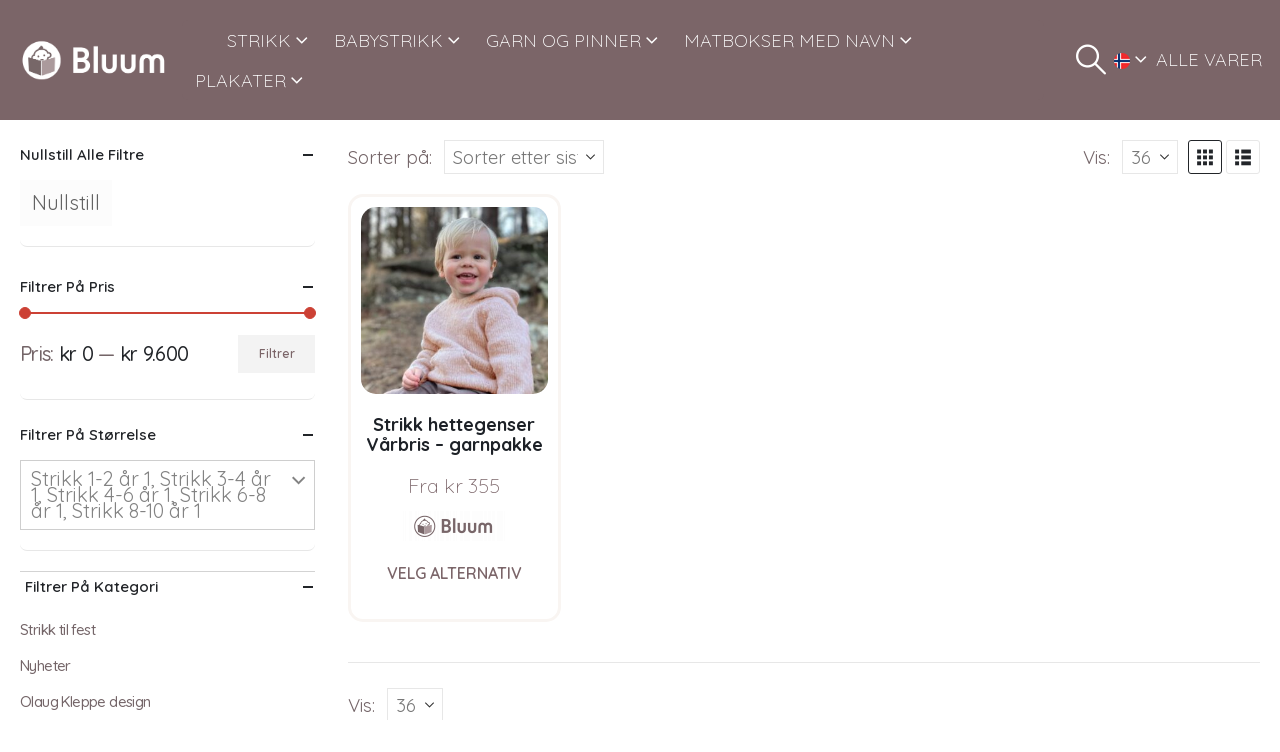

--- FILE ---
content_type: text/css
request_url: https://www.bluum.no/wp-content/uploads/porto_styles/theme_css_vars.css?ver=7.6.3
body_size: 1454
content:
.container,.wp-block,.col-half-section,.elementor-section{--porto-container-width:1260px}:root{--porto-grid-gutter-width:20px;--porto-color-dark:#1d2127;--porto-primary-color:#c3502f;--porto-primary-color-inverse:#ffffff;--porto-secondary-color:#e36159;--porto-secondary-color-inverse:#ffffff;--porto-tertiary-color:#7b6568;--porto-tertiary-color-inverse:#ffffff;--porto-quaternary-color:#7b6568;--porto-quaternary-color-inverse:#ffffff;--porto-dark-color:#7b6568;--porto-dark-color-inverse:#ffffff;--porto-light-color:#ffffff;--porto-light-color-inverse:#ffffff;--porto-body-ff:"Quicksand";--porto-body-fw:400;--porto-body-fs:20px;--porto-body-lh:22px;--porto-body-color:#746568;--porto-body-color-light-5:#827175;--porto-alt-ff:"Quicksand";--porto-alt-fw:400;--porto-menu-text-transform:none;--porto-add-to-cart-ff:"Quicksand";--porto-column-spacing:10px;--porto-res-spacing:10px;--porto-fluid-spacing:20px;--porto-container-spacing:10px;--porto-primary-dark-5:#af482b;--porto-primary-dark-10:#9a4026;--porto-primary-dark-15:#863721;--porto-primary-dark-20:#712f1c;--porto-primary-light-5:#d05d3c;--porto-primary-light-7:#d26444;--porto-primary-light-10:#d56e51;--porto-primary-inverse-dark-10:#e6e6e6;--porto-secondary-dark-5:#e04d44;--porto-secondary-dark-10:#dc382e;--porto-secondary-dark-15:#cd2d23;--porto-secondary-dark-20:#b8281f;--porto-secondary-light-5:#e7766f;--porto-secondary-light-7:#e97f78;--porto-secondary-light-10:#eb8b85;--porto-secondary-inverse-dark-10:#e6e6e6;--porto-tertiary-dark-5:#6d5a5d;--porto-tertiary-dark-10:#5f4f51;--porto-tertiary-dark-15:#514345;--porto-tertiary-dark-20:#433839;--porto-tertiary-light-5:#8a7174;--porto-tertiary-light-7:#8f7679;--porto-tertiary-light-10:#967e82;--porto-tertiary-inverse-dark-10:#e6e6e6;--porto-quaternary-dark-5:#6d5a5d;--porto-quaternary-dark-10:#5f4f51;--porto-quaternary-dark-15:#514345;--porto-quaternary-dark-20:#433839;--porto-quaternary-light-5:#8a7174;--porto-quaternary-light-7:#8f7679;--porto-quaternary-light-10:#967e82;--porto-quaternary-inverse-dark-10:#e6e6e6;--porto-dark-dark-5:#6d5a5d;--porto-dark-dark-10:#5f4f51;--porto-dark-dark-15:#514345;--porto-dark-dark-20:#433839;--porto-dark-light-5:#8a7174;--porto-dark-light-7:#8f7679;--porto-dark-light-10:#967e82;--porto-dark-inverse-dark-10:#e6e6e6;--porto-light-dark-5:#f3f3f3;--porto-light-dark-10:#e6e6e6;--porto-light-dark-15:#d9d9d9;--porto-light-dark-20:#cccccc;--porto-light-light-5:#ffffff;--porto-light-light-7:#ffffff;--porto-light-light-10:#ffffff;--porto-light-inverse-dark-10:#e6e6e6;--porto-bgc:#fff;--porto-body-bg:#fff;--porto-color-price:#444;--porto-widget-bgc:#fbfbfb;--porto-title-bgc:#f5f5f5;--porto-widget-bc:#ddd;--porto-input-bc:rgba(0,0,0,0.08);--porto-slide-bgc:#e7e7e7;--porto-heading-color:#222529;--porto-heading-light-8:#353a40;--porto-normal-bg:#fff;--porto-gray-bg:#dfdfdf;--porto-gray-1:#f4f4f4;--porto-gray-2:#e7e7e7;--porto-gray-3:#f4f4f4;--porto-gray-4:#ccc;--porto-gray-5:#e7e7e7;--porto-gray-6:#999;--porto-gray-7:#f4f4f4;--porto-gray-8:#f1f1f1;--porto-light-1:#fff;--porto-light-2:#fff;--porto-normal-bc:rgba(0,0,0,.06);--porto-label-bg1:rgba(255,255,255,.9)}h1{--porto-h1-ff:"Quicksand";--porto-h1-fw:700;--porto-h1-fs:45px;--porto-h1-lh:44px;--porto-h1-ls:normal;--porto-h1-color:#584444}h2{--porto-h2-ff:"Quicksand";--porto-h2-fw:700;--porto-h2-fs:33px;--porto-h2-lh:40px;--porto-h2-ls:normal;--porto-h2-color:#584444}h3,.daily-deal-title{--porto-h3-ff:"Quicksand";--porto-h3-fw:700;--porto-h3-fs:22px;--porto-h3-lh:32px;--porto-h3-ls:normal;--porto-h3-color:#1d2127}h4{--porto-h4-ff:"Quicksand";--porto-h4-fw:700;--porto-h4-fs:22px;--porto-h4-lh:27px;--porto-h4-ls:normal;--porto-h4-color:#584444}h5{--porto-h5-ff:"Quicksand";--porto-h5-fw:400;--porto-h5-fs:16px;--porto-h5-lh:20px;--porto-h5-ls:normal;--porto-h5-color:#1d2127}h6{--porto-h6-ff:"Quicksand";--porto-h6-fw:400;--porto-h6-fs:16px;--porto-h6-lh:18px;--porto-h6-ls:normal;--porto-h6-color:#1d2127}#header .searchform{--porto-searchform-border-color:#cccccc;--porto-searchform-text-color:#555555}#header{--porto-minicart-icon-color:#ffffff;--porto-header-link-color-regular:#c3502f;--porto-header-link-color-hover:#894833}.main-sidebar-menu{--porto-menu-side-ff:"Quicksand";--porto-menu-side-fw:400;--porto-menu-side-fs:14px;--porto-menu-side-lh:18px}li.menu-item,.sub-menu{--porto-mainmenu-popup-text-color-regular:#ffffff;--porto-mainmenu-popup-text-color-hover:#ffffff}li.menu-item{--porto-mainmenu-popup-text-hbg-color:transparent;--porto-submenu-item-bbw:0;--porto-submenu-item-lrp:15px}.page-top .page-title{}.page-top .page-subtitle{}.page-top .breadcrumb{}ul.products,.porto-posts-grid{--porto-shop-add-links-color:#333333;--porto-shop-add-links-bg-color:#ffffff;--porto-shop-add-links-border-color:#dddddd}.post-date,.onhot{--porto-hot-color:#86657f;--porto-hot-color-inverse:#ffffff}.onsale{--porto-sale-color:#c45130;--porto-sale-color-inverse:#ffffff}.onnew{}.product-summary-wrap .yith-wcwl-add-to-wishlist,.product-summary-wrap .yith-compare{--porto-wishlist-color:#c45130;--porto-wishlist-color-inverse:#ffffff}#header{--porto-header-top-link-fw:600}@media (max-width:575px){:root{--porto-mobile-fs-scale:0.9;--porto-body-fs:18px;--porto-body-lh:20px}h1{--porto-h1-fs:40.5px;--porto-h1-lh:40px}h2{--porto-h2-fs:29.7px;--porto-h2-lh:36.3636px}h3,.daily-deal-title{--porto-h3-fs:19.8px;--porto-h3-lh:29.0909px}h4{--porto-h4-fs:19.8px;--porto-h4-lh:24.5455px}h5{--porto-h5-fs:14.4px;--porto-h5-lh:18.1818px}h6{--porto-h6-fs:14.4px;--porto-h6-lh:16.3636px}}#header .logo{--porto-logo-mw:150px;--porto-sticky-logo-mw:125px}.side-header-narrow-bar-logo{--porto-side-logo-mw:150px}@media (min-width:992px) and (max-width:1279px){.container,.wp-block,.col-half-section,.elementor-section{--porto-container-width:960px}}@media (min-width:1280px){#header .logo{--porto-logo-mw:150px}}@media (max-width:991px){:root{--porto-res-spacing:20px}#header .logo{--porto-logo-mw:150px}}@media (max-width:767px){#header .logo{--porto-logo-mw:100px}}

--- FILE ---
content_type: application/javascript
request_url: https://www.bluum.no/wp-content/plugins/woocommerce-bulk-varioations-extension/js/functions-dev.js?ver=1.3
body_size: 3263
content:
(function($) {
	$(document).ready(function() {


		if ( $( '.single-product .bulk_variations_form' ).length ){
			var ajax_url = wcbve.ajax_url;
			var canvas, context, canvasBgImg;
			var canvasBgReady = false,
				canvasTextReady = false;



			/********************************************************
			 *  NOTE - Bundle Add New Sticker
			 *  @author - Ghiorghiu Andrei
			/*******************************************************/
			$('.button_add_variation').on('click', function(e) {
				e.preventDefault();
				$('.add_sticker_loader').fadeIn().delay(100).fadeOut();
				var last_variation = $('#wholesale_form').find('.row_variation_add_to_cart').last();
				var new_variation = last_variation.clone();
				var new_variation_index = parseInt( last_variation.attr( 'data-index' ) ) + 1;

				new_variation.attr( 'data-index', new_variation_index );

				new_variation.find('.delete_sticker').show();

				new_variation.find( '.settings_image_container > label > .qty_input' ).attr( 'id', 'qty_input_' + new_variation_index );
				new_variation.find( '.settings_image_container > label > .qty_input' ).attr( 'data-column', new_variation_index + 1 );
				new_variation.find( '.settings_image_container > label > .qty_input' ).attr( 'name', 'order_info[' + new_variation_index + '][quantity]' );

				new_variation.find( '.settings_image_container > label > input[type="text"]' ).attr( 'name', 'order_info[' + new_variation_index + '][label]' );

				// new_variation.find( '.variation_id' ).attr( 'name', 'order_info[' + new_variation_index + '][variation_id]' );

				new_variation.find( '.image_preview' ).attr( 'name', 'order_info[' + new_variation_index + '][image]' );

				new_variation.find( '.img_w' ).attr( 'name', 'order_info[' + new_variation_index + '][img_w]' );
				new_variation.find( '.img_h' ).attr( 'name', 'order_info[' + new_variation_index + '][img_h]' );

				new_variation.find( '.variation_id' ).attr( 'name', 'order_info[' + new_variation_index + '][variation_id]' );

				var attribute_optional_name = new_variation.find( '.attribute_optional' ).attr('name').split('[variation_data]')[1];
				new_variation.find( '.attribute_optional' ).attr( 'name', 'order_info[' + new_variation_index + '][variation_data]' + attribute_optional_name );

				var attribute_image_name = new_variation.find( '.attribute_image' ).attr('name').split('[variation_data]')[1];

				new_variation.find( '.attribute_image' ).attr( 'name', 'order_info[' + new_variation_index + '][variation_data]' + attribute_image_name );

				new_variation.find( '.variations_images_select .image_label.label_active' ).removeClass( 'label_active' );

				new_variation.find( '.bloom_single_variation_container' ).find( '.settings_image_container label input[type="text"]' ).val('');

				new_variation.find( '.variations_images_select' ).show();
				new_variation.find( '.change_image' ).hide();
				new_variation.find( '.bloom_single_variation_container' ).hide();

				new_variation.find( '.label_colours .color' ).removeClass('active');
				new_variation.find( '.label_colours .color' ).first().addClass('active');

				new_variation.find( '.bloom_variation_image' ).attr('src', wcbve.loader_image);
				new_variation.find( '.bloom_variation_image' ).attr('srcset', wcbve.loader_image);


				new_variation.insertAfter($('#wholesale_form').find('.row_variation_add_to_cart').last());
			});

			/********************************************************
			 *  NOTE - Bundle Select Image
			 *  @author - Ghiorghiu Andrei
			/*******************************************************/
			$(document).on( 'click', '.var_image .image_label', function(e) {

				var image_src = $(this).find( 'img' ).attr('src');
				var parent = $(this);
				var th = parent.closest('.variations_images_select').siblings('.bloom_single_variation_container').find( '.settings_image_container label input[type="text"]' );
				// if ( image_src.indexOf(';base64,') === -1 )  {
					canvasBgImg = image_src;

					// $.get( ajax_url, { imageURL: canvasBgImg, action: 'bulk_request_image' }, function(response) {
					//
					// 	canvasBgImg = response;
						parent.closest( '.row_variation_add_to_cart ' ).find( '.bloom_single_variation_container' ).find( 'img' ).first().attr( 'src',  canvasBgImg );
						parent.find('img').attr('src', canvasBgImg);
						// initCanvas();

						parent.closest( '.variations_images_select' ).find( '.image_label' ).removeClass( 'label_active' );
						parent.addClass( 'label_active' );


						parent.closest( '.row_variation_add_to_cart ' ).find( '.bloom_single_variation_container' ).show();

						var variation_id = parent.siblings('input').val();

						var variation_name = parent.siblings('input').attr('variation-name');

						parent.closest('.variations_images_select').siblings('.bloom_single_variation_container').find('.variation_id').val(variation_id);

						parent.closest('.variations_images_select').siblings('.bloom_single_variation_container').find('.attribute_image').val(variation_name);

						var img_w = parent.find('img')[0].naturalWidth;
						var img_h = parent.find('img')[0].naturalHeight;

						parent.closest('.variations_images_select').find('.img_w').val(img_w);
						parent.closest('.variations_images_select').find('.img_h').val(img_h);

						parent.closest('.variations_images_select').siblings('.change_image').show();
						parent.closest('.variations_images_select').hide();
						initCanvas(th);
						setCanvasText(th);
						getCanvasImage(th);
				// 	} );
				// }
				// else {
				//
				// 	initCanvas(th);
				// 	setCanvasText(th);
				// 	getCanvasImage(th);
				// }


			});

			$(document).on('click', '.delete_sticker', function(e) {
					e.preventDefault();
					$(this).closest('.row_variation_add_to_cart ').remove();
			});

			/********************************************************
			 *  NOTE - Change Image button
			 *  @author - Ghiorghiu Andrei
			/*******************************************************/
			$(document).on('click', '.change_image', function(e) {
				e.preventDefault();
				$(this).siblings('.variations_images_select').show();
				$(this).siblings('.bloom_single_variation_container').hide();
				$(this).hide();
			});

			/********************************************************
			 *  NOTE - Bundle Add To Cart
			 *  @author - Ghiorghiu Andrei
			/*******************************************************/
			$('.bulk_variation_add_to_cart').on('click', function(e) {

				e.preventDefault();
				$('.add_to_cart_loader').show();
				$(this).attr('disabled', 'disabled');
				var form_params = $(this).closest( 'form' ).serialize();
				var button_add = $(this);
				$.post(ajax_url, form_params + '&action=bloom_process_matrix_submission', function(response) {
					$('.add_to_cart_loader').hide();
					button_add.attr('disabled', false);
					location.reload();
				});
			});
			var Theight, Twidth;

			function setCanvasSize( imgSrc, th ) {
				var newImg = new Image();
				canvasBgReady = false;

				newImg.onload = function() {
					var height = newImg.height;
					var width = newImg.width;

					canvas.width = width;
					canvas.height = height;

					Twidth = $( '.bloom_single_variation_container > img:first-child' ).innerWidth();
					Theight = $( '.bloom_single_variation_container > img:first-child' ).innerHeight();

					// canvas.width = Twidth;
					// canvas.height = Theight;

					// console.log( 'Canvas Size (test): ', canvas.width, canvas.height );
					// console.log( 'Canvas Size (setCanvasSize): ', canvas.width, canvas.height );

					context.drawImage(newImg, 0, 0, canvas.width, canvas.height);

					canvasBgReady = true;
					$( document ).trigger( 'canvas_image_loaded', [th] );

				}

				newImg.src = imgSrc; // this must be done AFTER setting onload
			}

			function resizeBase64Img(base64, width, height) {
			    var canvas = document.createElement("canvas");
			    canvas.width = width;
			    canvas.height = height;
			    var context = canvas.getContext("2d");
			    var deferred = $.Deferred();
			    $("<img/>").attr("src", base64).load(function() {
			        context.scale(width/this.width,  height/this.height);
			        context.drawImage(this, 0, 0);
			        deferred.resolve($("<img/>").attr("src", canvas.toDataURL()));
			    });
			    return deferred.promise();
			}

			$( document ).on( 'canvas_image_loaded', function(e, th) {

				var imageSrc = getCanvasImage(th);
				// console.log( 'Image preview', imageSrc );
				th.closest( '.bloom_single_variation_container' ).find('img').attr( 'src', imageSrc );
				th.closest( '.bloom_single_variation_container' ).find('img').attr( 'srcset', imageSrc );
				// th.closest( '.bloom_single_variation_container' ).find('img').attr( 'src', imageSrc );
				// resizeBase64Img(imageSrc, 100, 100).then(function(newImg){
					// console.log();
					th.closest( '.bloom_single_variation_container' ).siblings('.variations_images_select').find('.image_preview').val( imageSrc );
				// });
			} );

			var canvasFontSize;

			function setCanvasText( th ) {
            ///////////////////////////////////////////////////////////////////////////////////////////////
            ///////////////////////////////////////////////////////////////////////////////////////////////
            ///////////////////////////////////////////////////////////////////////////////////////////////
                canvasFontSize = 182;
                canvasText = th.closest('.bloom_single_variation_container').find('.settings_image_container > label input[type="text"]').val();

                var textFitsLine = false,
                    // textBoxHeight = 85,
                    window_width = $(window).width(),
                    window_height = $(window).height(),
                    canvasTextReady = false
                    line_width = canvas.width - canvas.width*0.15;

                context.textAlign = "center";

                if ( canvasText.length ) {

                }



            ///////////////////////////////////////////////////////////////////////////////////////////////
            ///////////////////////////////////////////////////////////////////////////////////////////////
            ///////////////////////////////////////////////////////////////////////////////////////////////

				// var originalImgRatio = th.closest( '.bloom_single_variation_container' ).find('img').first()[0].naturalHeight/th.closest( '.bloom_single_variation_container' ).find('img').first()[0].naturalWidth;
				// var imgRatio = th.closest( '.bloom_single_variation_container' ).find('img').first().innerHeight()/th.closest( '.bloom_single_variation_container' ).find('img').first().innerWidth();

				// console.log(originalImgRatio, imgRatio);
				// console.log( th.prop('nodeName') );
				canvasFontSize = 45;
				var defaultCanvasFontSize = 45;
				canvasText = th.closest('.bloom_single_variation_container').find('.settings_image_container > label input[type="text"]').val();
				var textFitsLine = false;
				var textBoxHeight = 85;
				var window_width = $(window).width();
				var window_height = $(window).height();
				var is_landscape = window_height <= window_width && window_width <= 1024 && window_height <= 1024;
				canvasTextReady = false;
				context.textAlign = "center";
				context.textBaseline = 'middle';
				if ( canvasText.length ) {
					var line_width = canvas.width;
					var textVerticalCorrection;

					var imageTypeByHeight = {
						large: 1050,
						oval: 1018,
						small: 968
					};

					if ( window_width < 376 ) {
						canvasFontSize = 40;
					}
					else if ( window_width < 400 ) {
						canvasFontSize = 35;
					}
					else if ( window_width < 460 ) {
						canvasFontSize = 45;
					}
					else if ( window_width < 1280 ) {
						canvasFontSize = 55;
					}
					// NOTE: Stop

					var horizontalCorrectionRatio =th.closest( '.bloom_single_variation_container' ).find('img').first().innerWidth()/canvas.width;

					// NOTE: Start
					if ( canvas.height >= imageTypeByHeight.large ) {
						line_width -= 130/horizontalCorrectionRatio;
						textVerticalCorrection = 60;
					}
					else if ( canvas.height >= imageTypeByHeight.oval ) {
						line_width -= (canvas.height * 0.60) + horizontalCorrectionRatio;
						textVerticalCorrection = 45;
					}
					else {
						line_width -= 80/horizontalCorrectionRatio;
						textVerticalCorrection = 55;
					}
					// NOTE: Stop

					var verticalCorrectionRatio = th.closest( '.bloom_single_variation_container' ).find('img').first().innerHeight()/canvas.height;
					textVerticalCorrection = textVerticalCorrection/verticalCorrectionRatio;

					canvasFontSize = canvasFontSize/verticalCorrectionRatio;
					var lineHeight = canvasFontSize*2;
					line_width = canvas.width * 0.75;
					if ( canvas.height >= imageTypeByHeight.oval ) {
						line_width = canvas.width * 0.65;
					}
					while ( !textFitsLine && canvasFontSize > 0 ) {
						// console.log( 'Font size: ', canvasFontSize );
						// context.font = 'normal normal normal ' + canvasFontSize + 'px/' + ( canvasFontSize + ( canvasFontSize/2 ) ) + 'Arial';
						context.font = 'normal normal 300 ' + canvasFontSize + 'px/' + lineHeight + 'px vag-rundschrift-d';
						if ( context.measureText( canvasText ).width >= line_width) {
							canvasFontSize  -= 2;
							// console.log( 'Font size decreased: ', canvasFontSize );
						}
						else {
							textFitsLine = true;
						}
					}
					var textXPosition = canvas.width / 2;

					// Simplified Y-position calculation - approximately 86.5% from top of image
					var textYPosition;
					if( canvas.height >= imageTypeByHeight.large ) {
						textYPosition = canvas.height * 0.84; // Equivalent to (canvas.height/4) * 3.47
					}
					else if ( canvas.height >= imageTypeByHeight.oval ) {
						textYPosition = canvas.height * 0.86; // Equivalent to (canvas.height/4) * 3.57
					}
					else {
						textYPosition = canvas.height * 0.905; // Equivalent to (canvas.height/4) * 3.62
					}

					// Apply font size adjustment for better positioning with textBaseline = "middle"
					var fontSizeAdjustment = (canvasFontSize - defaultCanvasFontSize) * 0.2;
					textYPosition += fontSizeAdjustment;

					context.fillStyle = th.closest('.row_variation_add_to_cart').find('.label_colours .color.active').attr('color-hex');
					context.fillText( canvasText, textXPosition, textYPosition, line_width );
				}
				canvasTextReady = true;
			}

			function initCanvas(th) {
				canvas = document.createElement( 'canvas' );
				context = canvas.getContext('2d');

				if ( !th.closest('.row_variation_add_to_cart ').find( '.bloom_single_variation_container' ).is( ':visible' ) ) {
					th.closest('.row_variation_add_to_cart ').find( '.bloom_single_variation_container' ).show();
				}

				setCanvasSize( th.closest('.row_variation_add_to_cart ').find('.variations_images_select .var_image .label_active img').attr('src'), th );

			}

			function getCanvasImage(th) {
				setCanvasText(th);
				// console.log( 'Canvas Size (getCanvasImage): ', canvas.width, canvas.height );
				// console.log(  );
				if ( !canvasBgReady ) {
					console.log( 'Canvas background not ready...' );

					return '';
				}

				var data = canvas.toDataURL();
				return data;
			}

			$(document).on('keyup', '.settings_image_container input[type="text"]', function() {
				initCanvas($(this));
				setCanvasText($(this));
				getCanvasImage($(this));
				// console.log( 'KEYUP: ' + canvasFontSize );
			});

			$(document).on('click', '.label_colours .color', function() {
				$(this).siblings('div').removeClass('active');
				$(this).addClass('active');
				var th = $(this).closest('.row_variation_add_to_cart').find('.settings_image_container label input[name*="label"]');
				initCanvas(th);
				setCanvasText(th);
				getCanvasImage(th);

			});


		}
	});
})(jQuery);


--- FILE ---
content_type: application/javascript
request_url: https://www.bluum.no/wp-content/plugins/real-cookie-banner-pro/public/dist/blocker.pro.js?ver=f7c1bb033707ac44e9ffb138708a2b5f
body_size: 12094
content:
"use strict";var realCookieBanner_blocker;(self.webpackChunkrealCookieBanner_=self.webpackChunkrealCookieBanner_||[]).push([[607],{9487:(e,t,n)=>{function o(e,t,n){void 0===n&&(n=0);const o=[];let i=e.parentElement;const r=void 0!==t;let s=0;for(;null!==i;){const l=i.nodeType===Node.ELEMENT_NODE;if(0===s&&1===n&&l&&r){const n=e.closest(t);return n?[n]:[]}if((!r||l&&i.matches(t))&&o.push(i),i=i.parentElement,0!==n&&o.length>=n)break;s++}return o}n.d(t,{M:()=>o})},8499:(e,t,n)=>{n.d(t,{Iy:()=>o,_2:()=>r,kt:()=>i});const o="stylesheet-created",i="stylesheet-toggle",r="css-var-update-"},6559:(e,t,n)=>{n.r(t);var o=n(8626),i=n(77),r=n(8036);const s="listenOptInJqueryFnForContentBlockerNow",l=`[${i.Mu}]:not([${i._y}])`;function a(e,t,n){let{customBlocked:o,getElements:i,callOriginal:s}=n;return function(){for(var n=arguments.length,a=new Array(n),c=0;c<n;c++)a[c]=arguments[c];const u=i?i(this,...a):this,d=this;if(u.length){const n=[],i=e=>{if(s)return s(t,d,a,e);try{return t.apply(e,a)}catch(e){console.warn(e)}};for(const t of u.get()){const s=Array.prototype.slice.call(t.querySelectorAll(l));(null==t.matches?void 0:t.matches.call(t,l))&&s.push(t);const c=t instanceof HTMLElement?null==o?void 0:o(t,...a):void 0;s.length||c instanceof Promise?Promise.all(s.map((e=>new Promise((t=>e.addEventListener(r.h,t))))).concat([c].filter(Boolean))).then((()=>i(e(t)))):n.push(t)}return i(jQuery(n))}return t.apply(e(this),a)}}function c(e){const t=window.jQuery;if(!(null==t?void 0:t.fn))return;const n=[...document.querySelectorAll(`[${i.W2}]`)].map((e=>{const t=JSON.parse(e.getAttribute(i.W2)||"{}");return Object.keys(t).map((t=>({fn:t,customBlocked:t=>t===e?Promise.resolve():void 0})))})).flat(),o=t.fn;for(const i of[...e,...n]){const e="string"==typeof i?{fn:i}:i,{fn:n}=e,r=o[n],l=o[s]=o[s]||[];if(!(l.indexOf(n)>-1))if(l.push(n),r){const i=Object.getOwnPropertyDescriptors(r);delete i.length,delete i.name,delete i.prototype,o[n]=a(t,r,e),Object.defineProperties(o[n],i)}else{let i;Object.defineProperty(o,n,{get:()=>i,set:n=>{i=a(t,n,e)},enumerable:!0,configurable:!0})}}}const u="hijackQueryEach";function d(e){const t=window.jQuery;if(!(null==t?void 0:t.each)||t[u])return;t[u]=!0;const n=t.each;t.each=(o,s)=>n.apply(t,[o,function(t,n){if(!(n instanceof HTMLElement&&n.hasAttribute(i.Ly)&&(n.hasAttribute(i.ti)||n.matches(e.join(",")))))return s.apply(this,[t,n]);n.addEventListener(r.h,(()=>s.apply(this,[t,n])))}])}const p="rcbNativeEventListenerMemorize",m="rcbJQueryEventListenerMemorize";function f(e,t,n){const o=`${m}_${n}`,{jQuery:i}=e.defaultView||e.parentWindow;if(!i)return;const{event:r,Event:s}=i;r&&s&&!r[o]&&Object.assign(r,{[o]:new Promise((e=>i(t).on(n,(function(){for(var t=arguments.length,n=new Array(t),o=0;o<t;o++)n[o]=arguments[o];return e(n)}))))})}var b=n(3477),y=n(9953),h=n(2306),v=n(2315),g=n(4008),w=n(5535);function A(e,t){void 0===t&&(t=!1);const{top:n,left:o,bottom:i,right:r,height:s,width:l}=e.getBoundingClientRect(),{innerWidth:a,innerHeight:c}=window;if(t)return n<=c&&n+s>=0&&o<=a&&o+l>=0;{const{clientHeight:e,clientWidth:t}=document.documentElement;return n>=0&&o>=0&&i<=(c||e)&&r<=(a||t)}}function $(e,t,n,o){return o(e,"string"==typeof t?t.split(","):t,n)}let k=!1;function E(e){k=e}function _(){return k}function L(e){let t;if(void 0===e&&(e=0),"number"==typeof e)t=e;else{if(!(null==e?void 0:e.hasAttribute(i.WU)))return;t=+e.getAttribute(i.WU)}setTimeout((()=>{try{window.dispatchEvent(new Event("resize"))}catch(e){}}),t)}function x(e,t){let n,o,{same:s,nextSibling:l,parentNextSibling:a}=t;const c=e.getAttribute(i.mk),u=e.nextElementSibling,d=e.parentElement,p=null==d?void 0:d.nextElementSibling;e:for(const[t,i]of[[e,[...s||[],...c?[JSON.parse(c)]:[]]],[u,l],[p,a]])if(t&&i)for(const r of i){const i="string"==typeof r?r:r.selector;if("string"!=typeof r&&(o=r.hide||!1),"self"===i||t.matches(i)){n=t;break e}const s=t.querySelector(i);if(s){n=s;break e}const{consentDelegateClick:l}=e;if("beforeConfirm"===i&&l){n=l.element,({hide:o}=l);break e}}if(n){const t=()=>setTimeout((()=>{n.click(),o&&n.style.setProperty("display","none","important"),L(e)}),100);n.hasAttribute(i.Mu)?n.addEventListener(r.h,(e=>{let{detail:{load:n}}=e;n.then(t)}),{once:!0}):t()}return n}var S=n(2729);const P=e=>(document.dispatchEvent(new CustomEvent(S.x,{detail:{position:0,...e}})),()=>document.dispatchEvent(new CustomEvent(S.x,{detail:{position:1,...e}}))),C="rcbJQueryEventListener";function T(e,t,n,o){let{onBeforeExecute:i,isLoad:s}=void 0===o?{onBeforeExecute:void 0,isLoad:!1}:o;const l=`${C}_${n}`,a=`${m}_${n}`,c=`${p}_${n}`,{jQuery:u}=e.defaultView||e.parentWindow;if(!u)return;const{event:d,Event:f}=u;if(!d||!f||d[l])return;const{add:b}=d;Object.assign(d,{[l]:!0,add:function(){for(var e=arguments.length,o=new Array(e),l=0;l<e;l++)o[l]=arguments[l];var u;const[p,m,y,h,v]=o,g=Array.isArray(m)?m:"string"==typeof m?m.split(" "):m,w=d[a]||(null==(u=p[c])?void 0:u.then((()=>[]))),A=_(),$=e=>{let[,...t]=void 0===e?[]:e;return setTimeout((()=>{const e=P({type:"jQueryEvent",elem:p,types:m,handler:y,data:h,selector:v});null==i||i(A),null==y||y(new f,...t),e()}),0)};if(m&&p===t)for(const e of g){const t=e===n;t&&A?document.addEventListener(r.h,(e=>{let{detail:{load:t}}=e;w?w.then($):s?t.then($):$()}),{once:!0}):t&&w?w.then($):b.apply(this,[p,e,y,h,v])}else b.apply(this,o)}})}let M=!1;function N(e){if(M)return;const{jQuery:t}=e.defaultView||e.parentWindow;if(!t)return;const n=t.fn.ready;t.fn.ready=function(e){if(e){const n=()=>setTimeout((()=>{const n=P({type:"jQueryReady",fn:e});e(t),n()}),0);_()?document.addEventListener(r.h,n,{once:!0}):n()}return n.apply(this,[()=>{}])},M=!0}const O="rcbNativeEventListener";function j(e,t,n){let{onBeforeExecute:o,isLoad:i,definePropertySetter:s}=void 0===n?{onBeforeExecute:void 0,isLoad:!1}:n;const l=`${O}_${t}`,a=`${p}_${t}`;if(e[l])return;const{addEventListener:c}=e;if(s)try{Object.defineProperty(e,s,{set:function(n){"function"==typeof n&&e.addEventListener(t,n)},enumerable:!0,configurable:!0})}catch(e){}Object.assign(e,{[l]:!0,addEventListener:function(n){for(var s=arguments.length,l=new Array(s>1?s-1:0),u=1;u<s;u++)l[u-1]=arguments[u];if(n===t){const n=()=>setTimeout((()=>{var e;const n=P({type:"nativeEvent",eventName:t});null==o||o(),null==(e=l[0])||e.call(l,new Event(t,{bubbles:!0,cancelable:!0})),n()}),0);if(_()){const t=e[a];document.addEventListener(r.h,(e=>{let{detail:{load:o}}=e;t?t.then(n):i?o.then(n):n()}),{once:!0})}else n()}else c.apply(this,[n,...l])}})}var W=n(5385);function B(e,t){const n=t.previousElementSibling;if(!t.parentElement)return Promise.resolve();let o;return(null==n?void 0:n.hasAttribute(i.G8))?o=n:(o=document.createElement("div"),o.setAttribute(i.G8,i.E),t.parentElement.replaceChild(o,t)),(0,W.l)(e,{},o)}function V(e){const t=e.parentElement===document.head,n=e.getAttribute(i.rL);e.removeAttribute(i.rL),e.style.removeProperty("display");let o=e.outerHTML.substr(i.Dx.length+1);return o=o.substr(0,o.length-i.Dx.length-3),o=o.replace(new RegExp('type="application/consent"'),""),o=o.replace(new RegExp(`${i.fo}-type-${i.St}="([^"]+)"`),'type="$1"'),o=`<script${o}${n}<\/script>`,t?(0,W.l)(o,{}):B(o,e)}var q=n(9060);async function D(e){const t=e.getAttribute(i.XS);e.removeAttribute(i.XS);let n=e.outerHTML.substr(i.Dx.length+1);n=n.substr(0,n.length-i.Dx.length-3),n=n.replace(new RegExp('type="application/consent"'),""),n=`<style ${i.XS}="1" ${n}${t}</style>`,e.parentElement.replaceChild((new DOMParser).parseFromString(n,"text/html").querySelector("style"),e)}function H(e,t){let n=0;return[e.replace(/(url\s*\(["'\s]*)([^"]+dummy\.(?:png|css))\?consent-required=([0-9,]+)&consent-by=(\w+)&consent-id=(\d+)&consent-original-url=([^-]+)-/gm,((e,o,i,r,s,l,a)=>{const{consent:c}=$(s,r,+l,t);return c||n++,c?`${o}${(0,q.C)(atob(decodeURIComponent(a)))}`:e})),n]}var R=n(4914);const U="children:";function F(e,t){if(void 0===t&&(t={}),!e.parentElement)return[e,"none",!0];let n=["a"].indexOf(e.parentElement.tagName.toLowerCase())>-1;if(e.hasAttribute(i.Ht))n=e.getAttribute(i.Ht);else{const o=e.getAttribute(i.DJ);for(const[e,r]of Object.entries(t)){const t=(e.includes("%s")?e:`${e}:has(%s)`).replace("%s",`[${i.DJ}="${o}"]:not(.rcb-content-blocker)`),s=document.querySelector(t);if(s){if("self"===r)return[s,"parentSelector",!0];n=r;break}}}if(n){if(!0===n||"true"===n)return[e.parentElement||e,"parent",!!e.parentElement];if(!isNaN(+n)){let t=e;for(let e=0;e<+n;e++){if(!t.parentElement)return[t,"parentZ",!1];t=t.parentElement}return[t,"parentZ",!0]}if("string"==typeof n){if(n.startsWith(U)){let t=e.querySelector(n.substr(U.length));const o=!!t;return o||(t=e.children[0]||e),[t,"childrenSelector",o]}for(let t=e;t;t=t.parentElement)if((0,R.B)(t,n))return[t,"parentSelector",!0]}}return[e,"none",!0]}let I=0;const J="consent-tag-transformation-counter";function Q(e){let{node:t,allowClickOverrides:n,onlyModifyAttributes:o,visualParentSelectors:s,overwriteAttributeValue:l,overwriteAttributeNameWhenMatches:a}=e;return new Promise((e=>{let c=!1;const u=t.tagName.toLowerCase(),d="script"===u,p="iframe"===u;let m=d&&!o?t.cloneNode(!0):t;for(const e of m.getAttributeNames())if(e.startsWith(i.fo)&&e.endsWith(i.St)){var f;let t=e.substr(i.fo.length+1);t=t.slice(0,-1*(i.St.length+1));const o=`${i.ur}-${t}-${i.St}`,s=m.hasAttribute(o)&&n;let d=m.getAttribute(s?o:e);if(s&&(c=!0),a&&d)for(const{matches:n,node:i,attribute:r,to:s}of a)t===r&&m.matches(i)&&m.matches(n.replace("%s",`${i}[${c?o:e}="${d.trim().replace(/"/g,'\\"')}"]`))&&(t=s);if(l){const{value:e,attribute:n}=l(d,t,m);t=n||t,d=e}if(p&&"src"===t)try{m.contentWindow.location.replace(d)}catch(e){console.log(e)}m.setAttribute(t,d),m.removeAttribute(e),m.removeAttribute(o),n&&["a"].indexOf(u)>-1&&(["onclick"].indexOf(t.toLowerCase())>-1||(null==(f=m.getAttribute("href"))?void 0:f.startsWith("#")))&&m.addEventListener(r.h,(async e=>{let{detail:{unblockedNodes:t}}=e;return t.forEach((()=>{m.click(),L(m)}))}))}for(const e of m.getAttributeNames())if(e.startsWith(i.ur)&&e.endsWith(i.St)){const t=m.getAttribute(e);let o=e.substr(i.ur.length+1);o=o.slice(0,-1*(i.St.length+1)),n&&(m.setAttribute(o,t),c=!0),m.removeAttribute(e)}const b={performedClick:c,workWithNode:t};if(o)return b.performedClick=!1,void e(b);if(u.startsWith("consent-")&&customElements){const e=u.substring(8);m.outerHTML=m.outerHTML.replace(/^<consent-[^\s]+/m,`<${e} ${J}="${I}"`).replace(/<\/consent-[^\s]+>$/m,`</${e}>`),m=document.querySelector(`[${J}="${I}"]`),I++,b.workWithNode=m}const y=m.hasAttribute(i.t$)?m.getAttribute(i.t$):m.style.getPropertyValue("display");y?m.style.setProperty("display",y):m.style.removeProperty("display"),m.removeAttribute(i.t$);const[h]=F(t,s||{});if(h===t&&!(null==h?void 0:h.hasAttribute(i.Uy))||h===t&&y||h.style.removeProperty("display"),d){const{outerHTML:n}=m;B(n,t).then((()=>e(b)))}else e(b)}))}const z=`:not([${i.Mu}]):not([${i.rL}])`,X=`script[src]:not([async]):not([defer])${z}`,G=`script[src][async]${z}`;class Y{constructor(e){this.selector=e,this.scriptsBefore=Array.prototype.slice.call(document.querySelectorAll(e))}diff(){return Array.prototype.slice.call(document.querySelectorAll(this.selector)).filter((e=>-1===this.scriptsBefore.indexOf(e))).map((e=>new Promise((t=>{performance.getEntriesByType("resource").filter((t=>{let{name:n}=t;return n===e.src})).length>0&&t(),e.addEventListener("load",(()=>{t()})),e.addEventListener("error",(()=>{t()}))}))))}}var Z=n(4429),K=n(9487);function ee(e){const{style:t}=e,n=t.getPropertyValue("display");e.hasAttribute(i.T9)||(e.setAttribute(i.t$,n),"none"===n&&"important"===t.getPropertyPriority("display")?e.setAttribute(i.T9,"1"):(e.setAttribute(i.T9,"0"),t.setProperty("display","none","important")))}function te(e,t){const n=function(e){const t=[];for(;e=e.previousElementSibling;)t.push(e);return t}(e).filter((e=>!!e.offsetParent||!!t&&t(e)));return n.length?n[0]:void 0}function ne(e){return e.hasAttribute(i.Uy)}function oe(e){return e.offsetParent?e:te(e,ne)}var ie=n(3597);function re(e,t,n){const o=t+10*+(0,ie.D)(e.selectorText)[0].specificity.replace(/,/g,"")+function(e,t){var n;return"important"===(null==(n=e.style)?void 0:n.getPropertyPriority(t))?1e5:0}(e,n);return{selector:e.selectorText,specificity:o}}const se=15;async function le(e,t,n,o){for(const i in e){const r=e[i];if(!(r instanceof CSSStyleRule))continue;const s=performance.now();n.calculationTime>=se&&(await new Promise((e=>setTimeout(e,0))),n.calculationTime=0);try{if((0,R.B)(t,r.selectorText)){const e=r.style[o];if(void 0!==e&&""!==e){const{items:t}=n;t.push({...re(r,t.length,o),style:e})}}}catch(e){}n.calculationTime+=performance.now()-s}}async function ae(e,t){const n=await async function(e,t){const n={calculationTime:0,items:[]};await async function(e,t,n){const{styleSheets:o}=document;for(const i in o){const r=o[i];let s;try{s=r.cssRules||r.rules}catch(e){continue}s&&await le(s,e,t,n)}}(e,n,t);const o=function(e,t){const n=e.style[t];return n?{selector:"! undefined !",specificity:1e4+(new String(n).match(/\s!important/gi)?1e5:0),style:n}:void 0}(e,t),{items:i}=n;if(o&&i.push(o),i.length)return function(e){e.sort(((e,t)=>e.specificity>t.specificity?-1:e.specificity<t.specificity?1:0))}(i),i}(e,t);return null==n?void 0:n[0].style}const ce=["-aspect-ratio","ratio-","wp-block-embed__wrapper","x-frame-inner","fusion-video","video-wrapper","video_wrapper","ee-video-container","video-fit","kadence-video-intrinsic"],ue={"max-height":"initial",height:"auto",padding:0,"aspect-ratio":"initial","box-sizing":"border-box"},de={width:"100%"},pe="consent-cb-memo-style";function me(e){const{parentElement:t}=e;if(!t)return!1;const n=getComputedStyle(t);if(/\d+\s*\/\s*\d+/g.test(n.aspectRatio))return!0;const{position:o}=getComputedStyle(e),{position:i}=n,{clientWidth:r,clientHeight:s,style:{paddingTop:l,paddingBottom:a}}=t,c=s/r*100;return"absolute"===o&&"relative"===i&&(l.indexOf("%")>-1||a.indexOf("%")>-1||c>=56&&c<=57)||(0,K.M)(e,void 0,2).filter(fe).length>0}function fe(e){return ce.filter((t=>e.className.indexOf(t)>-1)).length>0}async function be(e,t){const{parentElement:n}=e,o=(0,K.M)(e,void 0,3);if(!e.hasAttribute(i.Wu))for(const r of o){if(!r.hasAttribute(i.Jg)){const t=r===n&&me(e)||fe(r)||[0,"0%","0px"].indexOf(await ae(r,"height"))>-1;r.setAttribute(i.Jg,t?"1":"0")}if(t&&"1"===r.getAttribute(i.Jg)){const e="1"===r.getAttribute(i.T9);let t=r.getAttribute("style")||"";r.removeAttribute(i.T9),e||(t=t.replace(/display:\s*none\s*!important;/,"")),r.setAttribute(i._E,i.yz),r.setAttribute(pe,t);for(const e in ue)r.style.setProperty(e,ue[e],"important");for(const e in de)r.style.setProperty(e,de[e]);"absolute"===window.getComputedStyle(r).position&&r.style.setProperty("position","static","important")}else!t&&r.hasAttribute(i._E)&&(r.setAttribute("style",r.getAttribute(pe)||""),r.removeAttribute(pe),r.removeAttribute(i._E))}}let ye,he=0;function ve(e){let{node:t,blocker:n,visualParentSelectors:o,dependantVisibilityContainers:r,disableDeduplicateExceptions:s,mount:l}=e;var a;if(!n)return;t.hasAttribute(i.DJ)||(t.setAttribute(i.DJ,he.toString()),he++);const c=+t.getAttribute(i.DJ),{parentElement:u}=t,d=t.hasAttribute(i.Wu),{shouldForceToShowVisual:p=!1,isVisual:m,id:f}=n,b=p||t.hasAttribute(i.QP);let y="initial";try{const e=window.getComputedStyle(t);({position:y}=e)}catch(e){}const h=["fixed","absolute","sticky"].indexOf(y)>-1,v=[document.body,document.head,document.querySelector("html")].indexOf(u)>-1,g=t.getAttribute(i.Uy),[w,$,k]=F(t,o||{}),E=!!w.offsetParent,_=e=>{if(-1===["script","link"].indexOf(null==t?void 0:t.tagName.toLowerCase())&&!d){if("qualified"===e&&"childrenSelector"===$)return;ee(t)}};if(g||v||h&&!me(t)&&!b||!m||!E&&!b){if(!E&&r){const e=(0,K.M)(t,r.join(","),1);if(e.length>0&&!e[0].offsetParent)return}return void _("qualified")}if(!t.hasAttribute(i.Wu)&&!(0,K.M)(t,".rcb-avoid-deduplication",1).length){const e=function(e,t,n,o){var r,s,l,a;const{previousElementSibling:c}=e,u=t.getAttribute(i._8),d=null==(r=e.parentElement)?void 0:r.previousElementSibling,p=null==(l=e.parentElement)||null==(s=l.parentElement)?void 0:s.previousElementSibling,m=[te(e,ne),c,null==c?void 0:c.lastElementChild,d,null==d?void 0:d.lastElementChild,p,null==p?void 0:p.lastElementChild,null==p||null==(a=p.lastElementChild)?void 0:a.lastElementChild].filter(Boolean).map(oe).filter(Boolean);for(const e of m)if(+e.getAttribute(i.Mu)===n&&e.hasAttribute(i.Uy)){const t=+e.getAttribute(i.Uy);if(!o){const e=document.querySelector(`[${i.Uy}="${t}"]:not(.rcb-content-blocker)`);if(u&&(null==e?void 0:e.hasAttribute(i._8))&&e.getAttribute(i._8)!==u)return!1}return e}return!1}(w,t,f,!!(null==s?void 0:s.length)&&w.matches(s.join(",")));if(e)return t.setAttribute(i.Uy,e.getAttribute(i.Uy)),be(w,!0),void _("duplicate")}const L=(0,K.M)(t,`[${i.Wu}]`,1);if(L.length&&-1===L.indexOf(t))return void _("duplicate");const{container:x,thumbnail:S}=function(e,t,n,o){const r=document.createElement("div"),s=e.hasAttribute(i.Wu),{style:l}=r,a=e.getAttribute(i.DJ);if(r.setAttribute(i.Uy,a),r.className="rcb-content-blocker",s)l.setProperty("display","none");else{l.setProperty("max-height","initial"),l.setProperty("pointer-events","all"),l.setProperty("flex-grow","1"),l.setProperty("position","initial","important"),l.setProperty("opacity","1"),l.setProperty("line-height","initial");const t=e.getAttribute("width");t&&!isNaN(+t)&&e.clientWidth===+t&&(l.setProperty("width",`${t}px`),l.setProperty("max-width","100%"))}let c;if(e.setAttribute(i.Uy,a),t.parentNode.insertBefore(r,t),[i.p,i.Mu,i.Ly].forEach((t=>{e.hasAttribute(t)&&r.setAttribute(t,e.getAttribute(t))})),"childrenSelector"===n&&(t.setAttribute(i.Uy,a),o||t.classList.add("rcb-content-blocker-children-fallback")),e.hasAttribute(i._8))c=JSON.parse(e.getAttribute(i._8));else{const t=e.querySelectorAll(`[${i._8}`);t.length>0&&(c=JSON.parse(t[0].getAttribute(i._8)))}return s||ee("childrenSelector"===n||e.hasAttribute(i._x)?t:e),{container:r,thumbnail:c}}(t,w,$,k),P=e=>{x.setAttribute(i.F7,e),l({container:x,blocker:n,connectedCounter:c,onClick:e=>{null==e||e.stopPropagation(),ge(c)},blockedNode:t,thumbnail:S,paintMode:e,createBefore:w}),be(w,!0)};return!d&&A(x,!0)?P("instantInViewport"):(d||"instantInViewport"!==(null==(a=document.querySelector(`.rcb-content-blocker[${i.Uy}="${c-1}"][${i.F7}]`))?void 0:a.getAttribute(i.F7)))&&window.requestIdleCallback?window.requestIdleCallback((()=>P("idleCallback"))):P("instant"),x}function ge(e){ye=e}function we(e){const t=e.getAttribute(i.DJ),n=e.getAttribute(i.Mu),o=e.getAttribute(i.p);let r=`${ye}`===t;if(r)e.setAttribute(i.Qd,i._H);else{const[t]=(0,K.M)(e,`[${i.Qd}="${i._H}"][${i.Mu}="${n}"][${i.p}="${o}"]`);t&&(t.setAttribute(i.Qd,i._w),r=!0)}return r}class Ae{constructor(e){this.options=e}unblockNow(){return async function(e){let{checker:t,visual:n,overwriteAttributeValue:o,overwriteAttributeNameWhenMatches:s,transactionClosed:l,priorityUnblocked:a,customInitiators:c,delegateClick:u,mode:d}=e;E(!0);const p=function(e){const t=[],n=Array.prototype.slice.call(document.querySelectorAll(`[${i.Ly}]`));for(const o of n){const{blocker:n,consent:r}=$(o.getAttribute(i.p),o.getAttribute(i.Ly),+o.getAttribute(i.Mu),e),s=o.className.indexOf("rcb-content-blocker")>-1;t.push({node:o,consent:r,isVisualCb:s,blocker:n,priority:o.tagName.toLowerCase()===i.Dx?10:0})}return t.sort(((e,t)=>{let{priority:n}=e,{priority:o}=t;return n-o})),t}(t);!function(e){let t;t=Array.prototype.slice.call(document.querySelectorAll(`[${i.XS}]`));for(const n of t){const t=n.tagName.toLowerCase()===i.Dx,o=t?n.getAttribute(i.XS):n.innerHTML,[r,s]=H(o,e);t?(n.setAttribute(i.XS,r),D(n)):(n.innerHTML!==r&&(n.innerHTML=r),0===s&&n.removeAttribute(i.XS))}t=Array.prototype.slice.call(document.querySelectorAll(`[style*="${i.Ly}"]`));for(const n of t)n.setAttribute("style",H(n.getAttribute("style"),e)[0])}(t);const m=[];let f;const b=e=>{var t;null==n||null==(t=n.unmount)||t.call(n,e),be(e,!1),e.remove()};let y,h;document.querySelectorAll(`[${i.Mu}]:not(.rcb-content-blocker):not([${i.Ly}]):not([${i._y}])`).forEach((e=>e.setAttribute(i._y,"1"))),document.querySelectorAll(`[${i.Jg}]`).forEach((e=>e.removeAttribute(i.Jg)));for(const e of p){const{consent:t,node:r,isVisualCb:l,blocker:p,priority:A}=e;if(t){if("unblock"!==d){if(n&&l){null==n.busy||n.busy.call(n,r);continue}continue}if(!r.hasAttribute(i.Ly))continue;if(l){b(r);continue}void 0!==y&&y!==A&&(null==a||a(m,y)),y=A,r.removeAttribute(i.Ly);const t=r.getAttribute(i.Uy),$=we(r);if($&&(f=e),t){const e=Array.prototype.slice.call(document.querySelectorAll(`.rcb-content-blocker[consent-blocker-connected="${t}"]`));for(const t of e)b(t);be(r,!1)}const{ownerDocument:k}=r,{defaultView:E}=k;N(k),T(k,E,"load",{isLoad:!0}),T(k,k,"ready"),j(E,"load",{isLoad:!0,definePropertySetter:"onload"}),j(k,"DOMContentLoaded"),j(E,"DOMContentLoaded"),null==c||c(k,E);const _=new Y(X);h=h||new Y(G);const L=r.hasAttribute(i.rL),{performedClick:S,workWithNode:P}=await Q({node:r,allowClickOverrides:!L&&$,onlyModifyAttributes:L,visualParentSelectors:null==n?void 0:n.visualParentSelectors,overwriteAttributeValue:o,overwriteAttributeNameWhenMatches:s});if(L?await V(r):S&&ge(void 0),await Promise.all(_.diff()),P.getAttribute("consent-redom")){const{parentElement:e}=P;if(e){const t=[...e.children].indexOf(P);e.removeChild(P),g=P,(w=t)>=(v=e).children.length?v.appendChild(g):v.insertBefore(g,v.children[w])}}P.dispatchEvent(new CustomEvent(Z.f,{detail:{blocker:p,gotClicked:$}})),document.dispatchEvent(new CustomEvent(Z.f,{detail:{blocker:p,element:P,gotClicked:$}})),$&&u&&x(P,u)&&ge(void 0),m.push({...e,node:P})}else n&&!l&&ve({node:r,blocker:p,...n})}var v,g,w;if(m.length){f&&ge(void 0),E(!1);const e=Promise.all(h.diff());document.dispatchEvent(new CustomEvent(r.h,{detail:{unblockedNodes:m,load:e}})),m.forEach((t=>{let{node:n}=t;n.setAttribute(i._y,"1"),n.dispatchEvent(new CustomEvent(r.h,{detail:{unblockedNodes:m,load:e}}))})),setTimeout((()=>{if(null==l||l(m),function(e){const t=e.filter((e=>{let{node:{nodeName:t,parentElement:n}}=e;return"SOURCE"===t&&"VIDEO"===n.nodeName})).map((e=>{let{node:{parentElement:t}}=e;return t}));t.filter(((e,n)=>t.indexOf(e)===n)).forEach((e=>e.load()))}(m),L(),f){const{node:e}=f;A(e)||e.scrollIntoView({behavior:"smooth"}),e.setAttribute("tabindex","0"),e.focus({preventScroll:!0})}}),0)}else E(!1)}(this.options)}start(e){void 0===e&&(e="unblock"),this.setMode(e),this.stop(),this.startTimeout=setTimeout(this.doTimeout.bind(this),0)}doTimeout(){clearTimeout(this.nextTimeout),this.unblockNow(),this.nextTimeout=setTimeout(this.doTimeout.bind(this),1e3)}stop(){clearTimeout(this.nextTimeout),clearTimeout(this.startTimeout)}setMode(e){this.options.mode=e}}var $e=n(1281),ke=n(8499),Ee=n(1453),_e=n(5276),Le=n(2974),xe=n(4885);const Se="rcb-overwritten";function Pe(e,t){let{delay:n,optIn:o,optInAll:s}=t;const{onInit:l,[Se]:a}=e;a||(e[Se]=!0,e.onInit=function(){for(var e=arguments.length,t=new Array(e),a=0;a<e;a++)t[a]=arguments[a];const c=this.$element,u=c.get(0);if(!c.attr(i.Ly))return l.apply(this,t);c.attr(Se,"1"),u.addEventListener(Z.f,(e=>{let{detail:t}=e;null==o||o(c,t,this)})),u.addEventListener(r.h,(e=>{let{detail:o}=e;null==s||s(c,o,this),setTimeout((()=>l.apply(this,t)),n||0)}))})}const Ce=["youtube","vimeo"];o.fF.requestAnimationFrame=requestAnimationFrame;const Te=e=>{const t=["href","src"];t.forEach((t=>{const n=e.getAttribute(t);n&&e.setAttribute(t,function(e){try{const t=new URL(e),{searchParams:n}=t;return n.delete("gdpr"),t.searchParams.delete("gdpr_consent"),t.toString()}catch(t){return e}}(n))}));const n=t.map((t=>e.getAttribute(t))).find(Boolean),{unblock:o,unblockSync:i}=window.consentApi;if(i(n))return o(n,{ref:e,confirm:!0})},Me=["fitVids","mediaelementplayer","prettyPhoto","gMap","wVideo","wMaps","wMapsWithPreload","wGmaps","WLmaps","WLmapsWithPreload","wLmaps","wLmapsWithPreload","aviaVideoApi",{fn:"YTPlayer",customBlocked:()=>window.consentApi.unblock("youtube.com")},{fn:"magnificPopup",customBlocked:Te},{fn:"lazyMagnificPopup",customBlocked:Te},{fn:"gdlr_core_parallax_background",getElements:(e,t)=>t||e,callOriginal:(e,t,n,o)=>{let[,...i]=n;return e.apply(t,[o,...i])}},"appAddressAutocomplete","appthemes_map"],Ne=[".onepress-map",'div[data-component="map"]',".sober-map"];!function(){let e=[];const t=(0,Le.j)(),{frontend:{blocker:o},visualParentSelectors:r,multilingualSkipHTMLForTag:s,dependantVisibilityContainers:l,disableDeduplicateExceptions:a,pageRequestUuid4:c}=t,u=new Ae({checker:(t,n,i)=>{var r;const s=null==(r=o.filter((e=>{let{id:t}=e;return t===i})))?void 0:r[0];let l=!0;return"services"!==t&&t||(l=-1===n.map((t=>{for(const{service:{id:n}}of e)if(n===+t)return!0;return!1})).indexOf(!1)),{consent:l,blocker:s}},overwriteAttributeValue:(e,t)=>({value:e}),overwriteAttributeNameWhenMatches:[{matches:".type-video>.video>.ph>%s",node:"iframe",attribute:"data-src",to:"src"},{matches:'[data-ll-status="loading"]',node:"iframe",attribute:"data-src",to:"src"}],transactionClosed:e=>{!function(e){var t;const{elementorFrontend:n,TCB_Front:o,jQuery:r,showGoogleMap:s,et_pb_init_modules:l,et_calculate_fullscreen_section_size:a,tdYoutubePlayers:c,tdVimeoPlayers:u,FWP:d,avadaLightBoxInitializeLightbox:p,WPO_LazyLoad:m,mapsMarkerPro:f,theme:b,em_maps_load:y,fluidvids:h,bricksLazyLoad:v,BuddyBossTheme:g}=window;let w=!1;f&&Object.keys(f).forEach((e=>f[e].main())),null==b||null==(t=b.initGoogleMap)||t.call(b),null==y||y();const A=[];for(const{node:t}of e){const{className:e,id:n}=t;if(t.hasAttribute(Se)||(A.push(t),".elementor-widget-container"===t.getAttribute(i.Ht)&&A.push(...(0,K.M)(t,".elementor-widget",1))),(n.startsWith("wpgb-")||e.startsWith("wpgb-"))&&(w=!0),r){var $,k;const n=r(t);o&&r&&e.indexOf("tcb-yt-bg")>-1&&n.is(":visible")&&o.playBackgroundYoutube(n),null==($=(k=r(document.body)).gdlr_core_content_script)||$.call(k,n)}}var E,_,L,x;null==o||o.handleIframes(o.$body,!0),null==p||p(),d&&(d.loaded=!1,d.is_bfcache=!1,d.paged=(null==(_=d.settings)||null==(E=_.pager)?void 0:E.page)||1,d.refresh()),null==m||m.update(),null==v||v(),null==s||s(),null==g||g.bbFitVideo(),r&&(null==(L=(x=r(window)).lazyLoadXT)||L.call(x),r(document.body).trigger("cfw_load_google_autocomplete"),r(".av-lazyload-immediate .av-click-to-play-overlay").trigger("click")),l&&(r(window).off("resize",a),l()),null==c||c.init(),null==u||u.init();try{w&&window.dispatchEvent(new CustomEvent("wpgb.loaded"))}catch(e){}h&&h.render(),(0,_e.P)().then((()=>{if(n)for(const e of A)n.elementsHandler.runReadyTrigger(e)}))}(e)},visual:{visualParentSelectors:r,dependantVisibilityContainers:l,disableDeduplicateExceptions:a,unmount:e=>{var t;null==(t=e.reactRoot)||t.unmount()},busy:e=>{e.style.pointerEvents="none",e.style.opacity="0.4"},mount:e=>{let{container:t,blocker:o,onClick:i,thumbnail:r,paintMode:l,blockedNode:a,createBefore:u}=e;s&&t.setAttribute(s,"1");const d={...o,visualThumbnail:r||o.visualThumbnail};t.classList.add("wp-exclude-emoji");const p=(0,Ee.g)(Promise.all([n.e(384),n.e(874),n.e(406)]).then(n.bind(n,4717)).then((e=>{let{WebsiteBlocker:t}=e;return t}))),m=(0,h.Hr)(t);m.render((0,y.Y)(p,{container:t,blockedNode:a,createBefore:u,poweredLink:(0,$e.i)(`${c}-powered-by`),blocker:d,paintMode:l,setVisualAsLastClickedVisual:i})),t.reactRoot=m}},customInitiators:(e,t)=>{T(e,t,"elementor/frontend/init"),T(e,t,"tcb_after_dom_ready"),T(e,e,"mylisting/single:tab-switched"),T(e,e,"hivepress:init"),T(e,e,"wpformsReady"),T(e,e,"tve-dash.load",{onBeforeExecute:()=>{const{TVE_Dash:e}=window;e.ajax_sent=!0}})},delegateClick:{same:[".ultv-video__play",".elementor-custom-embed-image-overlay",".tb_video_overlay",".premium-video-box-container",".norebro-video-module-sc",'a[rel="wp-video-lightbox"]','[id^="lyte_"]',"lite-youtube","lite-vimeo",".awb-lightbox",".w-video-h",".nectar_video_lightbox"],nextSibling:[".jet-video__overlay",".elementor-custom-embed-image-overlay",".pp-video-image-overlay",".ou-video-image-overlay"],parentNextSibling:[{selector:".et_pb_video_overlay",hide:!0}]}});document.addEventListener(v.r,(t=>{let{detail:{services:n}}=t;e=n})),document.addEventListener(g.T,(t=>{let{detail:{services:n}}=t;e=n,(0,_e.P)().then((()=>u.start()))})),document.addEventListener(w.Z,(()=>{e=[],u.start()}));let d=!1;document.addEventListener(ke.kt,(async e=>{let{detail:{stylesheet:{isExtension:t,settings:{reuse:n}},active:o}}=e;!o||d||t||"react-cookie-banner"!==n||(function(){const e=document.createElement("style");e.setAttribute("skip-rucss","true"),e.style.type="text/css";const t=`${i._E}="${i.yz}"`,n=`[${i.Uy}][${i.Ly}]`,o=`[${i.Qd}="${i._H}"]`,r=".rcb-content-blocker",s=[...[`.thrv_wrapper[${t}]`,`.responsive-video-wrap[${t}]`].map((e=>`${e}::before{display:none!important;}`)),...[`${r}+.wpgridlightbox`,`${r}+video:has(${n})`].map((e=>`${e}{opacity:0!important;pointer-events:none!important;}`)),...[`.jet-video[${t}]>.jet-video__overlay`,`.et_pb_video[${t}]>.et_pb_video_overlay`,`${r}+div+.et_pb_video_overlay`,`${r}+.et_pb_video_slider`,`${r}+.ultv-video`,`${r}+.elementor-widget-container`,`.wp-block-embed__wrapper[${t}]>.ast-oembed-container`,`${r}+.wpgb-facet`,`${r}+.td_wrapper_video_playlist`,`${r}+div[class^="lyte-"]`,`.elementor-fit-aspect-ratio[${t}]>.elementor-custom-embed-image-overlay`,`${r}+.vc_column-inner`,`${r}+.bt_bb_google_maps`,`.ou-aspect-ratio[${t}]>.ou-video-image-overlay`,`.gdlr-core-sync-height-pre-spaces:has(+${n})`,`.brxe-video:is([${t}],:has(>${o}))>[class*='bricks-video-overlay']`].map((e=>`${e}{display:none!important;}`)),...[`.wp-block-embed__wrapper[${t}]::before`,`.wpb_video_widget[${t}] .wpb_video_wrapper`,`.ast-oembed-container:has(>${n})`].map((e=>`${e}{padding-top:0!important;}`)),`.tve_responsive_video_container[${t}]{padding-bottom:0!important;}`,`.fusion-video[${t}]>div{max-height:none!important;}`,...[`.widget_video_wrapper[${t}]`].map((e=>`${e}{height:auto!important;}`)),...[`.x-frame-inner[${t}]>div.x-video`,`.avia-video[${t}] .avia-iframe-wrap`,`.tutor-ratio[${t}]>*`].map((e=>`${e}{position:initial!important;}`)),...[`.jet-video[${t}]`].map((e=>`${e}{background:none!important;}`)),...[`.tve_responsive_video_container[${t}]`].map((e=>`${e} .rcb-content-blocker > div > div > div {border-radius:0!important;}`)),...[`.elementor-widget-wrap>${n}`,`.gdlr-core-sync-height-pre-spaces+${n}`].map((e=>`${e}{flex-grow:1;width:100% !important;}`)),...[`.e-con-inner>[${i.Ly}]`].map((e=>`${e}{width:inherit;}`)),`.elementor-background-overlay ~ [${i.Ly}] { z-index: 99; }`];e.innerHTML=s.join(""),document.getElementsByTagName("head")[0].appendChild(e)}(),d=!0)}))}(),c(Me),d(Ne),function(){const{wrapFn:e,unblock:t}=window.consentApi;e({object:()=>(0,xe.k)(window,(e=>e.elementorFrontend)),key:"initOnReadyComponents"},(n=>{let o,{callOriginal:r,objectResolved:s}=n;const l=new Promise((e=>{o=e}));e({object:s,key:"onDocumentLoaded"},l),r();const a=jQuery(`script:not([${i.Mu}]):first`);return e(Ce.map((e=>({object:s.utils[e],key:"insertAPI"}))),(e=>{let{objectResolved:n,that:o}=e;return o.setSettings("isInserted",!0),o.elements.$firstScript=a,t(n.getApiURL())})),o(),!1}))}(),function(e){const{wrapFn:t,consent:n}=window.consentApi;t({object:()=>(0,xe.k)(window,(e=>e.elementorFrontend)),key:"initModules"},(n=>{let{objectResolved:o}=n;return t({object:o.elementsHandler,key:"addHandler"},(t=>{let{args:[n]}=t;for(const t of e)n.name===t.className&&Pe(n.prototype,t);return!0})),t({object:o,key:"getDialogsManager"},(e=>{let{callOriginal:n}=e;const o=n();return t({object:o,key:"createWidget"},(e=>{let{original:t,args:[n,o={}],that:i}=e;const r=`#${(0,Le.j)().pageRequestUuid4},.rcb-db-container,.rcb-db-overlay`;o.hide=o.hide||{};const{hide:s}=o;return s.ignore=s.ignore||"",s.ignore=[...s.ignore.split(","),r].join(","),t.apply(i,[n,o])})),o})),!0})),t({object:()=>(0,xe.k)(window,(e=>e.elementorProFrontend)),key:"initModules"},(()=>(t({object:()=>(0,xe.k)(window,(e=>e.elementorFrontend.storage)),key:"set"},(e=>{let{args:[t]}=e;if(t)return n("local","elementor","*")})),!0)))}([{className:"Video",optIn:(e,t)=>{let{gotClicked:n}=t;if(n){const t=e.data("settings");t.autoplay=!0,e.data("settings",t)}}},{className:"VideoPlaylistHandler",delay:1e3}]),(0,b.G)((()=>{c(Me),d(Ne),function(e,t){const n=`${p}_${t}`;Object.assign(e,{[n]:new Promise((n=>e.addEventListener(t,n)))})}(window,"elementor/frontend/init"),f(document,document,"tve-dash.load"),f(document,document,"mylisting/single:tab-switched"),f(document,document,"hivepress:init"),f(document,document,"wpformsReady")}),"interactive")}},e=>{e.O(0,[304],(()=>(6559,e(e.s=6559))));var t=e.O();realCookieBanner_blocker=t}]);
//# sourceMappingURL=https://sourcemap.devowl.io/real-cookie-banner/5.2.5/3a77120d9da5861b28b49c0395c03f0c/blocker.pro.js.map
